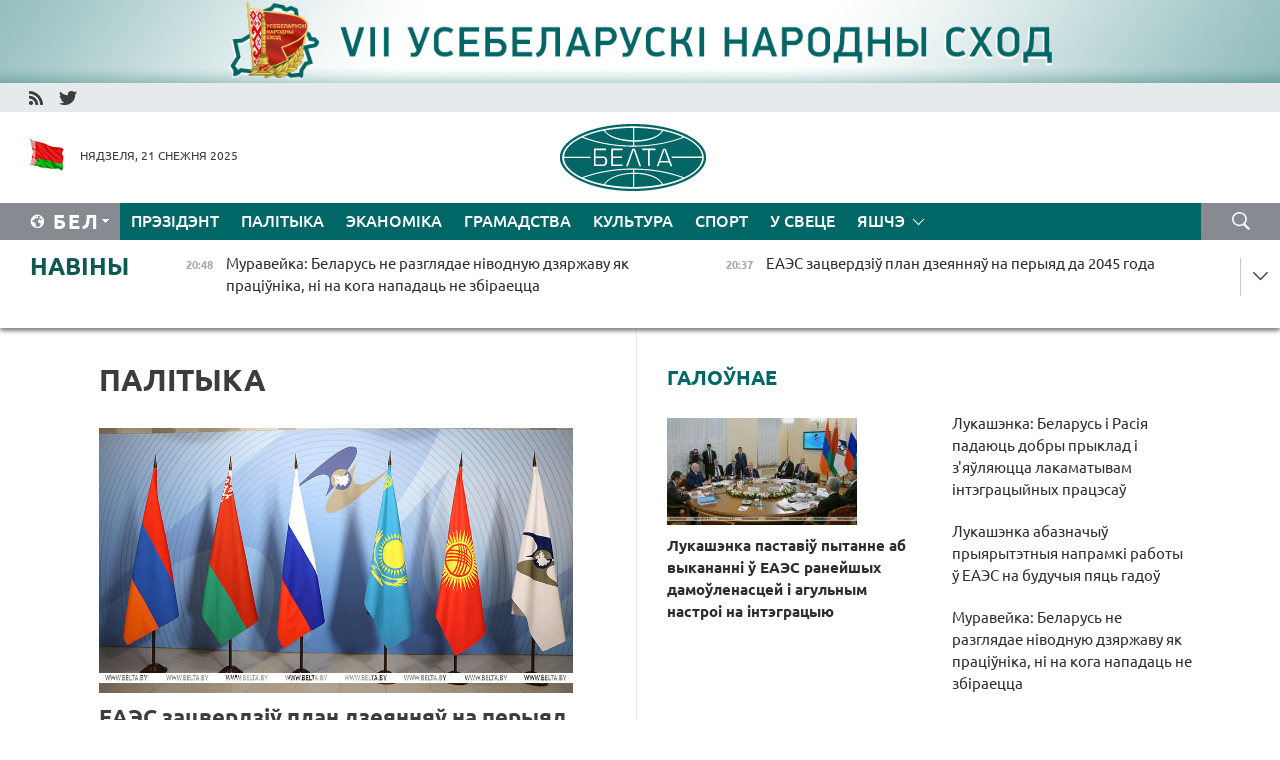

--- FILE ---
content_type: text/html; charset=UTF-8
request_url: https://blr.belta.by/politics/page/18/?day=29&month=09&year=22
body_size: 14404
content:
    
    	<!DOCTYPE HTML>
	<html lang="by-BY" >
	<head  prefix="article: http://ogp.me/ns/article#">
		<title>Палітыка Старонка 18</title>
		<meta http-equiv="Content-Type" content="text/html; charset=utf-8">
                <meta name="viewport" content="width=device-width">
		<link rel="stylesheet" href="/styles/general_styles.css" type="text/css">
                                <link rel="stylesheet" href="/styles/styles2.css?1766340629" type="text/css">
                                <link rel="stylesheet" href="/styles/styles.css?1766340629" type="text/css">
                <link rel="stylesheet" href="/styles/tr_styles.css" type="text/css">
                            <link rel="icon" href="/desimages/fav.png" type="image/png">
		<meta name="keywords" content="Навіны палітыкі, палітычныя навіны беларусі, беларускія навіны палітыкі, палітыка беларусі, навіны аб палітыцы">
		<meta name="description" content="Навіны беларускай і сусветнай палітыкі. Агляд навін палітычнай сферы Беларусі. Рашэнні і дзеянні ўлад. Старонка 18">
	    		                        <!-- Yandex.Metrika informer -->
<a href="https://metrika.yandex.by/stat/?id=15029098&amp;from=informer"
target="_blank" rel="nofollow"><img src="https://informer.yandex.ru/informer/15029098/1_1_FFFFFFFF_EFEFEFFF_0_pageviews"
style="width:80px; height:15px; border:0; display:none" alt="Яндекс.Метрика" title="Яндекс.Метрика: данные за сегодня (просмотры)" class="ym-advanced-informer" data-cid="15029098" data-lang="ru" /></a>
<!-- /Yandex.Metrika informer -->

<!-- Yandex.Metrika counter -->
<script type="text/javascript" >
   (function(m,e,t,r,i,k,a){m[i]=m[i]||function(){(m[i].a=m[i].a||[]).push(arguments)};
   m[i].l=1*new Date();
   for (var j = 0; j < document.scripts.length; j++) {if (document.scripts[j].src === r) { return; }}
   k=e.createElement(t),a=e.getElementsByTagName(t)[0],k.async=1,k.src=r,a.parentNode.insertBefore(k,a)})
   (window, document, "script", "https://mc.yandex.ru/metrika/tag.js", "ym");

   ym(15029098, "init", {
        clickmap:true,
        trackLinks:true,
        accurateTrackBounce:true,
        webvisor:true
   });
</script>
<noscript><div><img src="https://mc.yandex.ru/watch/15029098" style="position:absolute; left:-9999px;" alt="" /></div></noscript>
<!-- /Yandex.Metrika counter -->

            
        

                                                                	</head>
	
	<body>

                
        <a id="top"></a>

    <div class="all   ">
        <div class="ban_main_top">
                                
<div class="fp_block">
                <div class="b_slider_1 b_slider">
    <div id="b_slider_1_1">
                              <div class="bans ">
                    <a href="https://blr.belta.by/all-rubric-news/viewSuzet/vii-usebelaruski-narodny-shod-198/" title="Усебеларускі народны сход"  target ="_blank">
                        <img src="https://blr.belta.by/images/storage/banners/000186_05ff71d9883d7ff101c37bb463f741a5_work.jpg" alt="Усебеларускі народны сход" title="Усебеларускі народны сход" />
                                            </a>
                </div>                    
                    </div>
</div>

<script>
     if (!ba_slider_timer_1){
        var ba_slider_timer_1 = Array();
    }
                
                            
     ba_slider_timer_1[1] = 3*1000 ;
</script>
</div>

        </div>
        <div class="top_line">
	                <div class="social_icons">
                                          <a href="/rss" title="RSS"  target ="_self" onmouseover="this.children[0].src='https://blr.belta.by/images/storage/banners/000015_9792b56e8dc3dd1262c69a28a949a99b_work.jpg'" onmouseout="this.children[0].src='https://blr.belta.by/images/storage/banners/000015_4c7b4dd0abba134c3f3b40f11c7d2280_work.jpg'">
                    <img src="https://blr.belta.by/images/storage/banners/000015_4c7b4dd0abba134c3f3b40f11c7d2280_work.jpg" alt="RSS" title="RSS" />
                </a>
                                              <a href="https://twitter.com/ByBelta" title="Twitter"  target ="_blank" onmouseover="this.children[0].src='https://blr.belta.by/images/storage/banners/000015_d883d8345fde0915c71fe70fbc6b3aba_work.jpg'" onmouseout="this.children[0].src='https://blr.belta.by/images/storage/banners/000015_aa312c63b3361ad13bfc21a9647031cf_work.jpg'">
                    <img src="https://blr.belta.by/images/storage/banners/000015_aa312c63b3361ad13bfc21a9647031cf_work.jpg" alt="Twitter" title="Twitter" />
                </a>
                        </div>
    
	         
        </div>
        <div class="header">
            <div class="header_date">
                                            <a class="header_flag" href="/" title="Сцяг"  target ="_self">
                <img 
                    src="https://blr.belta.by/images/storage/banners/000204_8b46a27f5f27ae9a2d0bd487d340c2d5_work.jpg" 
                    alt="Сцяг" 
                    title="Сцяг" 
                                    />
            </a>
            
                Нядзеля, 21 снежня 2025
            </div>
	            	        <div class="logo">
            
                                                                    <a href="/" title="Беларускае тэлеграфнае агенцтва"  target ="_self">
                            <span class="logo_img"><img src="https://blr.belta.by/images/storage/banners/000016_3289232daeea51392de2ee72efbeeaee_work.jpg" alt="Беларускае тэлеграфнае агенцтва" title="Беларускае тэлеграфнае агенцтва" /></span>
                                                    </a>
                                                        </div>
    
            <div class="weather_currency">
                <div class="weather_currency_inner">
                
	 	
                </div>
	    
            </div>
        </div>
    <div class="menu_line" >

	    <div class="main_langs" id="main_langs">
            <div class="main_langs_inner" id="main_langs_inner">
	
                                    <div class="main_lang_item" ><a target="_blank"   href="http://belta.by" title="Рус" >Рус</a></div>
        	
                                                    	
                                    <div class="main_lang_item" ><a target="_blank"   href="https://pol.belta.by/" title="Pl" >Pl</a></div>
        	
                                    <div class="main_lang_item" ><a target="_blank"   href="http://eng.belta.by" title="Eng" >Eng</a></div>
        	
                                    <div class="main_lang_item" ><a target="_blank"   href="http://deu.belta.by" title="Deu" >Deu</a></div>
        	
                                    <div class="main_lang_item" ><a target="_blank"   href="http://esp.belta.by" title="Esp" >Esp</a></div>
        	
                                    <div class="main_lang_item" ><a target="_blank"   href="http://chn.belta.by/" title="中文" >中文</a></div>
        </div>
<div class="main_lang_item main_lang_selected" ><a   href="https://blr.belta.by/" title="Бел">Бел</a></div>
</div>
		

	       <div class="h_menu_fp" id="h_menu_fp" >
    <div class="h_menu_title" id="h_menu_title">
                Меню
    </div>
            <div class="h_menu_s" id="h_menu_s"></div>
        <div class="menu_more">
            <div class="menu_more_title" id="h_menu_more" >Яшчэ </div>
                    <div id="h_menu" class="h_menu">
                <div class="content_all_margin">
	                        <div class="menu_els" id="h_menu_line_1">
                                                            <div class="menu_item " id="h_menu_item_1_1">
                            <a   href="https://blr.belta.by/president/" title="Прэзідэнт">Прэзідэнт</a>
                        </div>
                                                                                <div class="menu_item menu_item_selected" id="h_menu_item_1_2">
                            <a   href="https://blr.belta.by/politics/" title="Палітыка">Палітыка</a>
                        </div>
                                                                                <div class="menu_item " id="h_menu_item_1_3">
                            <a   href="https://blr.belta.by/economics/" title="Эканоміка">Эканоміка</a>
                        </div>
                                                                                <div class="menu_item " id="h_menu_item_1_4">
                            <a   href="https://blr.belta.by/society/" title="Грамадства">Грамадства</a>
                        </div>
                                                                                <div class="menu_item " id="h_menu_item_1_5">
                            <a   href="https://blr.belta.by/culture/" title="Культура">Культура</a>
                        </div>
                                                                                <div class="menu_item " id="h_menu_item_1_6">
                            <a   href="https://blr.belta.by/sport/" title="Спорт">Спорт</a>
                        </div>
                                                                                <div class="menu_item " id="h_menu_item_1_7">
                            <a   href="https://blr.belta.by/world/" title="У свеце">У свеце</a>
                        </div>
                                                </div>
                                            <div class="menu_els" id="h_menu_line_2">
                                                            <div class="menu_item " id="h_menu_item_2_1">
                            <a   href="https://blr.belta.by/opinions/" title="Меркаванні">Меркаванні</a>
                        </div>
                                                                                <div class="menu_item " id="h_menu_item_2_2">
                            <a   href="https://blr.belta.by/comments/" title="Каментарыі">Каментарыі</a>
                        </div>
                                                                                <div class="menu_item " id="h_menu_item_2_3">
                            <a   href="https://blr.belta.by/interview/" title="Інтэрв&#039;ю">Інтэрв'ю</a>
                        </div>
                                                </div>
                                            <div class="menu_els" id="h_menu_line_3">
                                                            <div class="menu_item " id="h_menu_item_3_1">
                            <a   href="https://blr.belta.by/photonews/" title="Фотанавіны">Фотанавіны</a>
                        </div>
                                                                                <div class="menu_item " id="h_menu_item_3_2">
                            <a   href="https://blr.belta.by/video/" title="Відэа">Відэа</a>
                        </div>
                                                                                <div class="menu_item " id="h_menu_item_3_3">
                            <a   href="https://blr.belta.by/infographica/" title="Інфаграфіка">Інфаграфіка</a>
                        </div>
                                                </div>
                                            <div class="menu_els" id="h_menu_line_4">
                                                            <div class="menu_item " id="h_menu_item_4_1">
                            <a   href="https://blr.belta.by/about_company/" title="Аб агенцтве">Аб агенцтве</a>
                        </div>
                                                                                <div class="menu_item " id="h_menu_item_4_2">
                            <a   href="https://blr.belta.by/advertising/" title="Рэклама">Рэклама</a>
                        </div>
                                                                                <div class="menu_item " id="h_menu_item_4_3">
                            <a   href="https://blr.belta.by/contacts/" title="Кантакты">Кантакты</a>
                        </div>
                                                </div>
                            </div>
       
    </div>
                    </div>
           </div>            
	


	
    
    
	    <div class="search_btn" onclick="open_search('search')"></div>
<form action="/search/getResultsForPeriod/" id="search">
    <input type="text" name="query" value="" placeholder="Пошук" class="search_edit"/>
    <input type="submit" value="Пошук" class="search_submit" />
    <div class="clear"></div>
        <div class="fp_search_where">
        <span id="fp_search_where">Дзе шукаць:</span>
            <input type="radio" name="group" value="0" id="group_0"/><label for="group_0">Шукаць усюды</label>
                                                        <input type="radio" name="group" value="4" id="group_4"/><label for="group_4">Вiдэа</label>
                                           <input type="radio" name="group" value="5" id="group_5"/><label for="group_5">Інфаграфіка</label>
                                           <input type="radio" name="group" value="6" id="group_6"/><label for="group_6">Эксперты</label>
               </div>
       <div class="fp_search_where">
        <span id="fp_search_when">За перыяд</span>
            <input type="radio" name="period" value="0" id="period_0"/><label for="period_0">За ўвесь перыяд</label>
            <input type="radio" name="period" value="1" id="period_1"/><label for="period_1">За дзень</label>
            <input type="radio" name="period" value="2" id="period_2"/><label for="period_2">За тыдзень</label>
            <input type="radio" name="period" value="3" id="period_3"/><label for="period_3">За месяц</label>
            <input type="radio" name="period" value="4" id="period_4"/><label for="period_4">За год</label>
                </div>
    <div class="search_close close_btn" onclick="close_search('search')"></div>
</form>
   

    </div>
    <div class="top_lenta_inner">
  <div class="top_lenta">
    <a href="/" title="На галоўную" class="tl_logo"></a>
    <div class="tl_title">
                    <a href="https://blr.belta.by/all_news" title="Навіны">Навіны</a>
            </div>
                            <div class="tl_inner" id="tl_inner">
        
        <div class="tl_item">
	        	            	        	                                                                        	                	                                <a  href="https://blr.belta.by/society/view/muravejka-belarus-ne-razgljadae-nivodnuju-dzjarzhavu-jak-pratsiunika-ni-na-koga-napadats-ne-zbiraetstsa-152842-2025/"   title="Муравейка: Беларусь не разглядае ніводную дзяржаву як праціўніка, ні на кога нападаць не збіраецца ">
                    <span class="tl_date">
                                                                                                <span>20:48</span>
                    </span>
                    <span class="tl_news">Муравейка: Беларусь не разглядае ніводную дзяржаву як праціўніка, ні на кога нападаць не збіраецца </span>
                    <span class="tl_node">Грамадства</span>
                </a>
        </div>
        
        <div class="tl_item">
	        	            	        	                                                                        	                	                                <a  href="https://blr.belta.by/politics/view/eaes-zatsverdziu-plan-dzejannjau-na-peryjad-da-2045-goda-152841-2025/"   title="ЕАЭС зацвердзіў план дзеянняў на перыяд да 2045 года ">
                    <span class="tl_date">
                                                                                                <span>20:37</span>
                    </span>
                    <span class="tl_news">ЕАЭС зацвердзіў план дзеянняў на перыяд да 2045 года </span>
                    <span class="tl_node">Палітыка</span>
                </a>
        </div>
        
        <div class="tl_item">
	        	            	        	                                                                        	                	                                <a  href="https://blr.belta.by/society/view/belaruskaja-delegatsyja-pryvezla-u-sankt-petsjarburg-padarunak-dlja-putsina-152840-2025/"   title="Беларуская дэлегацыя прывезла ў Санкт-Пецярбург падарунак для Пуціна  ">
                    <span class="tl_date">
                                                                                                <span>20:34</span>
                    </span>
                    <span class="tl_news">Беларуская дэлегацыя прывезла ў Санкт-Пецярбург падарунак для Пуціна  </span>
                    <span class="tl_node">Грамадства</span>
                </a>
        </div>
        
        <div class="tl_item">
	        	            	        	                                                                        	                	                                <a  href="https://blr.belta.by/president/view/lukashenka-initsyjatyvy-minska-u-eaes-zyhodzili-z-dougaterminovyh-pryjarytetau-a-ne-skaratsechnaj-152839-2025/"   title="Лукашэнка: ініцыятывы Мінска ў ЕАЭС зыходзілі з доўгатэрміновых прыярытэтаў, а не скарацечнай кан&#039;юнктуры ">
                    <span class="tl_date">
                                                                                                <span>20:21</span>
                    </span>
                    <span class="tl_news">Лукашэнка: ініцыятывы Мінска ў ЕАЭС зыходзілі з доўгатэрміновых прыярытэтаў, а не скарацечнай кан'юнктуры </span>
                    <span class="tl_node">Прэзідэнт</span>
                </a>
        </div>
        
        <div class="tl_item">
	        	            	        	                                                                        	                	                                <a  href="https://blr.belta.by/president/view/lukashenka-u-eaes-buduts-rady-bachyts-uzbekistan-paunapraunym-chlenam-sajuza-152838-2025/"   title="Лукашэнка: у ЕАЭС будуць рады бачыць Узбекістан паўнапраўным членам саюза  ">
                    <span class="tl_date">
                                                                                                <span>20:08</span>
                    </span>
                    <span class="tl_news">Лукашэнка: у ЕАЭС будуць рады бачыць Узбекістан паўнапраўным членам саюза  </span>
                    <span class="tl_node">Прэзідэнт</span>
                </a>
        </div>
        
        <div class="tl_item">
	        	            	        	                                                                        	                	                                <a  href="https://blr.belta.by/president/view/lukashenka-nazvau-kljuchavuju-temu-dlja-lichbavizatsyi-u-eaes-152837-2025/"   title="Лукашэнка назваў ключавую тэму для лічбавізацыі ў ЕАЭС ">
                    <span class="tl_date">
                                                                                                <span>19:34</span>
                    </span>
                    <span class="tl_news">Лукашэнка назваў ключавую тэму для лічбавізацыі ў ЕАЭС </span>
                    <span class="tl_node">Прэзідэнт</span>
                </a>
        </div>
        
        <div class="tl_item">
	        	            	        	                                                                        	                	                                <a  href="https://blr.belta.by/president/view/lukashenka-industryjalny-patentsyjal-eaes-vykarystany-daleka-ne-na-pounuju-mots-152836-2025/"   title="Лукашэнка: індустрыяльны патэнцыял ЕАЭС выкарыстаны далёка не на поўную моц ">
                    <span class="tl_date">
                                                                                                <span>19:25</span>
                    </span>
                    <span class="tl_news">Лукашэнка: індустрыяльны патэнцыял ЕАЭС выкарыстаны далёка не на поўную моц </span>
                    <span class="tl_node">Прэзідэнт</span>
                </a>
        </div>
        
        <div class="tl_item">
	        	            	        	                                                                        	                	                                <a  href="https://blr.belta.by/politics/view/putsin-udzel-u-rabotse-eaes-prynosits-krainam-sureznyja-dyvidendy-152835-2025/"   title="Пуцін: удзел у рабоце ЕАЭС прыносіць краінам сур&#039;ёзныя дывідэнды  ">
                    <span class="tl_date">
                                                                                                <span>19:16</span>
                    </span>
                    <span class="tl_news">Пуцін: удзел у рабоце ЕАЭС прыносіць краінам сур'ёзныя дывідэнды  </span>
                    <span class="tl_node">Палітыка</span>
                </a>
        </div>
        
        <div class="tl_item">
	        	            	        	                                                                        	                	                                <a  href="https://blr.belta.by/president/view/lukashenka-abaznachyu-pryjarytetnyja-napramki-raboty-u-eaes-na-buduchyja-pjats-gadou-152834-2025/"   title="Лукашэнка абазначыў прыярытэтныя напрамкі работы ў ЕАЭС на будучыя пяць гадоў  ">
                    <span class="tl_date">
                                                                                                <span>18:59</span>
                    </span>
                    <span class="tl_news">Лукашэнка абазначыў прыярытэтныя напрамкі работы ў ЕАЭС на будучыя пяць гадоў  </span>
                    <span class="tl_node">Прэзідэнт</span>
                </a>
        </div>
        
        <div class="tl_item">
	        	            	        	                                                                        	                	                                <a  href="https://blr.belta.by/president/view/lukashenka-atsaniu-vyniki-raboty-eaes-za-pjatsigadovy-peryjad-na-kankretnyh-lichbah-152833-2025/"   title="Лукашэнка ацаніў вынікі работы ЕАЭС за пяцігадовы перыяд на канкрэтных лічбах ">
                    <span class="tl_date">
                                                                                                <span>18:53</span>
                    </span>
                    <span class="tl_news">Лукашэнка ацаніў вынікі работы ЕАЭС за пяцігадовы перыяд на канкрэтных лічбах </span>
                    <span class="tl_node">Прэзідэнт</span>
                </a>
        </div>
        
        <div class="tl_item">
	        	            	        	                                                                        	                	                                <a  href="https://blr.belta.by/president/view/lukashenka-tsikavasts-glabalnaj-bolshastsi-da-eaes-pakazvae-aktualnasts-eurazijskaj-madeli-integratsyi-152832-2025/"   title="Лукашэнка: цікавасць Глабальнай большасці да ЕАЭС паказвае актуальнасць еўразійскай мадэлі інтэграцыі  ">
                    <span class="tl_date">
                                                                                                <span>18:52</span>
                    </span>
                    <span class="tl_news">Лукашэнка: цікавасць Глабальнай большасці да ЕАЭС паказвае актуальнасць еўразійскай мадэлі інтэграцыі  </span>
                    <span class="tl_node">Прэзідэнт</span>
                </a>
        </div>
        
        <div class="tl_item">
	        	            	        	                                                                        	                	                                <a  href="https://blr.belta.by/politics/view/putsin-eaes-tryvala-stsverdziusja-u-jakastsi-adnago-z-samastojnyh-i-samadastatkovyh-tsentrau-152830-2025/"   title="Пуцін: ЕАЭС трывала сцвердзіўся ў якасці аднаго з самастойных і самадастатковых цэнтраў ">
                    <span class="tl_date">
                                                                                                <span>17:46</span>
                    </span>
                    <span class="tl_news">Пуцін: ЕАЭС трывала сцвердзіўся ў якасці аднаго з самастойных і самадастатковых цэнтраў </span>
                    <span class="tl_node">Палітыка</span>
                </a>
        </div>
        
        <div class="tl_item">
	        	            	        	                                                                        	                	                                <a  href="https://blr.belta.by/president/view/lukashenka-pastaviu-pytanne-ab-vykananni-u-eaes-ranejshyh-damoulenastsej-i-agulnym-nastroi-na-152831-2025/"   title="Лукашэнка паставіў пытанне аб выкананні ў ЕАЭС ранейшых дамоўленасцей і агульным настроі на інтэграцыю ">
                    <span class="tl_date">
                                                                                                <span>17:27</span>
                    </span>
                    <span class="tl_news">Лукашэнка паставіў пытанне аб выкананні ў ЕАЭС ранейшых дамоўленасцей і агульным настроі на інтэграцыю </span>
                    <span class="tl_node">Прэзідэнт</span>
                </a>
        </div>
        
        <div class="tl_item">
	        	            	        	                                                                        	                	                                <a  href="https://blr.belta.by/president/view/lukashenka-belarus-padtrymlivae-poshuk-novyh-partnerau-eaes-z-liku-krain-glabalnaj-bolshastsi-152829-2025/"   title="Лукашэнка: Беларусь падтрымлівае пошук новых партнёраў ЕАЭС з ліку краін Глабальнай большасці ">
                    <span class="tl_date">
                                                                                                <span>17:08</span>
                    </span>
                    <span class="tl_news">Лукашэнка: Беларусь падтрымлівае пошук новых партнёраў ЕАЭС з ліку краін Глабальнай большасці </span>
                    <span class="tl_node">Прэзідэнт</span>
                </a>
        </div>
        
        <div class="tl_item">
	        	            	        	                                                                        	                	                                <a  href="https://blr.belta.by/president/view/lukashenka-abaznachyu-asnounyja-pytanni-paradku-dnja-pasjadzhennja-vyshejshaga-eurazijskaga-152828-2025/"   title="Лукашэнка абазначыў асноўныя пытанні парадку дня пасяджэння Вышэйшага Еўразійскага эканамічнага савета  ">
                    <span class="tl_date">
                                                                                                <span>17:06</span>
                    </span>
                    <span class="tl_news">Лукашэнка абазначыў асноўныя пытанні парадку дня пасяджэння Вышэйшага Еўразійскага эканамічнага савета  </span>
                    <span class="tl_node">Прэзідэнт</span>
                </a>
        </div>
        
        <div class="tl_item">
	        	            	        	                                                                        	                	                                <a  href="https://blr.belta.by/president/view/lukashenka-putsinu-pra-grafik-merapryemstvau-zhytstse-ne-dae-nam-asabliva-rasslabitstsa-152827-2025/"   title="Лукашэнка - Пуціну пра графік мерапрыемстваў: жыццё не дае нам асабліва расслабіцца ">
                    <span class="tl_date">
                                                                                                <span>16:46</span>
                    </span>
                    <span class="tl_news">Лукашэнка - Пуціну пра графік мерапрыемстваў: жыццё не дае нам асабліва расслабіцца </span>
                    <span class="tl_node">Прэзідэнт</span>
                </a>
        </div>
        
        <div class="tl_item">
	        	            	        	                                                                        	                	                                <a  href="https://blr.belta.by/president/view/urady-njadrenna-pratsujuts-lukashenka-atsaniu-pratsesy-u-belaruska-rasijskim-supratsounitstve-152826-2025/"   title="&quot;Урады нядрэнна працуюць&quot;. Лукашэнка ацаніў працэсы ў беларуска-расійскім супрацоўніцтве  ">
                    <span class="tl_date">
                                                                                                <span>16:41</span>
                    </span>
                    <span class="tl_news">"Урады нядрэнна працуюць". Лукашэнка ацаніў працэсы ў беларуска-расійскім супрацоўніцтве  </span>
                    <span class="tl_node">Прэзідэнт</span>
                </a>
        </div>
        
        <div class="tl_item">
	        	            	        	                                                                        	                	                                <a  href="https://blr.belta.by/president/view/znakavae-i-smelae-merapryemstva-lukashenka-ab-pramoj-linii-z-putsinym-152825-2025/"   title="&quot;Знакавае і смелае мерапрыемства&quot;. Лукашэнка аб прамой лініі з Пуціным  ">
                    <span class="tl_date">
                                                                                                <span>16:33</span>
                    </span>
                    <span class="tl_news">"Знакавае і смелае мерапрыемства". Лукашэнка аб прамой лініі з Пуціным  </span>
                    <span class="tl_node">Прэзідэнт</span>
                </a>
        </div>
        
        <div class="tl_item">
	        	            	        	                                                                        	                	                                <a  href="https://blr.belta.by/president/view/lukashenka-belarus-i-rasija-padajuts-dobry-pryklad-i-zjauljajutstsa-lakamatyvam-integratsyjnyh-152824-2025/"   title="Лукашэнка: Беларусь і Расія падаюць добры прыклад і з&#039;яўляюцца лакаматывам інтэграцыйных працэсаў  ">
                    <span class="tl_date">
                                                                                                <span>16:26</span>
                    </span>
                    <span class="tl_news">Лукашэнка: Беларусь і Расія падаюць добры прыклад і з'яўляюцца лакаматывам інтэграцыйных працэсаў  </span>
                    <span class="tl_node">Прэзідэнт</span>
                </a>
        </div>
        
        <div class="tl_item">
	        	            	        	                                                                        	                	                                <a  href="https://blr.belta.by/politics/view/putsin-padzjakavau-lukashenku-za-vysokuju-atsenku-rasijska-belaruskih-adnosin-152823-2025/"   title="Пуцін падзякаваў Лукашэнку за высокую ацэнку расійска-беларускіх адносін  ">
                    <span class="tl_date">
                                                                                                <span>16:21</span>
                    </span>
                    <span class="tl_news">Пуцін падзякаваў Лукашэнку за высокую ацэнку расійска-беларускіх адносін  </span>
                    <span class="tl_node">Палітыка</span>
                </a>
        </div>
        
        <div class="tl_item">
	        	            	        	                                                                        	                	                                <a  href="https://blr.belta.by/economics/view/eek-gandal-pamizh-eaes-i-indanezijaj-pakazvae-ustojlivy-rost-152822-2025/"   title="ЕЭК: гандаль паміж ЕАЭС і Інданезіяй паказвае ўстойлівы рост  ">
                    <span class="tl_date">
                                                                                                <span>16:11</span>
                    </span>
                    <span class="tl_news">ЕЭК: гандаль паміж ЕАЭС і Інданезіяй паказвае ўстойлівы рост  </span>
                    <span class="tl_node">Эканоміка</span>
                </a>
        </div>
        
        <div class="tl_item">
	        	            	        	                                                                        	                	                                <a  href="https://blr.belta.by/sport/view/belarusy-majkou-i-barejka-peramagli-u-mizhnarodnaj-spartakijadze-bajavyh-mastatstvau-152821-2025/"   title="Беларусы Майкоў і Барэйка перамаглі ў Міжнароднай спартакіядзе баявых мастацтваў  ">
                    <span class="tl_date">
                                                                                                <span>15:39</span>
                    </span>
                    <span class="tl_news">Беларусы Майкоў і Барэйка перамаглі ў Міжнароднай спартакіядзе баявых мастацтваў  </span>
                    <span class="tl_node">Спорт</span>
                </a>
        </div>
        
        <div class="tl_item">
	        	            	        	                                                                        	                	                                <a  href="https://blr.belta.by/society/view/dagetul-dumae-shto-zmagaetstsa-sa-zlom-panchanka-pra-zjalenskaga-i-satsapytanni-va-ukraine-152820-2025/"   title="&quot;Дагэтуль думае, што змагаецца са злом&quot;. Панчанка пра Зяленскага і сацапытанні ва Украіне  ">
                    <span class="tl_date">
                                                                                                <span>14:47</span>
                    </span>
                    <span class="tl_news">"Дагэтуль думае, што змагаецца са злом". Панчанка пра Зяленскага і сацапытанні ва Украіне  </span>
                    <span class="tl_node">Грамадства</span>
                </a>
        </div>
        
        <div class="tl_item">
	        	            	        	                                                                        	                	                                <a  href="https://blr.belta.by/society/view/voblachna-z-prajasnennjami-budze-u-belarusi-22-snezhnja-152819-2025/"   title="Воблачна з праясненнямі будзе ў Беларусі 22 снежня  ">
                    <span class="tl_date">
                                                                                                <span>14:06</span>
                    </span>
                    <span class="tl_news">Воблачна з праясненнямі будзе ў Беларусі 22 снежня  </span>
                    <span class="tl_node">Грамадства</span>
                </a>
        </div>
        
        <div class="tl_item">
	        	            	        	                                                                        	                	                                <a  href="https://blr.belta.by/sport/view/sola-zanjala-shostae-mestsa-u-mas-startse-na-etape-kubka-sadruzhnastsi-u-chajkouskim-152818-2025/"   title="Сола заняла шостае месца ў мас-старце на этапе Кубка Садружнасці ў Чайкоўскім  ">
                    <span class="tl_date">
                                                                                                <span>13:53</span>
                    </span>
                    <span class="tl_news">Сола заняла шостае месца ў мас-старце на этапе Кубка Садружнасці ў Чайкоўскім  </span>
                    <span class="tl_node">Спорт</span>
                </a>
        </div>
        
        <div class="tl_item">
	        	            	        	                                                                        	                	                                <a  href="https://blr.belta.by/economics/view/impartazamjashchenne-i-dyversifikatsyja-ekspartu-u-sez-brest-raspratsavali-strategiju-razvitstsja-da-152817-2025/"   title="Імпартазамяшчэнне і дыверсіфікацыя экспарту. У СЭЗ &quot;Брэст&quot; распрацавалі стратэгію развіцця да 2030 года  ">
                    <span class="tl_date">
                                                                                                <span>13:14</span>
                    </span>
                    <span class="tl_news">Імпартазамяшчэнне і дыверсіфікацыя экспарту. У СЭЗ "Брэст" распрацавалі стратэгію развіцця да 2030 года  </span>
                    <span class="tl_node">Эканоміка</span>
                </a>
        </div>
        
        <div class="tl_item">
	        	            	        	                                                                        	                	                                <a  href="https://blr.belta.by/society/view/minabarony-abnavila-peralik-transpartu-jaki-padljagae-pradastaulennju-vojskam-u-peryjad-mabilizatsyi-152816-2025/"   title="Мінабароны абнавіла пералік транспарту, які падлягае прадастаўленню войскам у перыяд мабілізацыі  ">
                    <span class="tl_date">
                                                                                                <span>12:23</span>
                    </span>
                    <span class="tl_news">Мінабароны абнавіла пералік транспарту, які падлягае прадастаўленню войскам у перыяд мабілізацыі  </span>
                    <span class="tl_node">Грамадства</span>
                </a>
        </div>
        
        <div class="tl_item">
	        	            	        	                                                                        	                	                                <a  href="https://blr.belta.by/culture/view/premernyja-pakazy-spektaklja-laddzja-rospachy-projduts-u-rtbd-z-27-pa-30-snezhnja-152815-2025/"   title="Прэм&#039;ерныя паказы спектакля &quot;Ладдзя роспачы&quot; пройдуць у РТБД з 27 па 30 снежня ">
                    <span class="tl_date">
                                                                                                <span>11:47</span>
                    </span>
                    <span class="tl_news">Прэм'ерныя паказы спектакля "Ладдзя роспачы" пройдуць у РТБД з 27 па 30 снежня </span>
                    <span class="tl_node">Культура</span>
                </a>
        </div>
        
        <div class="tl_item">
	        	            	        	                                                                        	                	                                <a  href="https://blr.belta.by/society/view/u-belarusi-zatsverdzhana-instruktsyja-ab-paradku-arganizatsyi-dzejnastsi-sluzhby-hutkaj-meddapamogi-152814-2025/"   title="У Беларусі зацверджана інструкцыя аб парадку арганізацыі дзейнасці службы хуткай меддапамогі ">
                    <span class="tl_date">
                                                                                                <span>11:08</span>
                    </span>
                    <span class="tl_news">У Беларусі зацверджана інструкцыя аб парадку арганізацыі дзейнасці службы хуткай меддапамогі </span>
                    <span class="tl_node">Грамадства</span>
                </a>
        </div>
        
        <div class="tl_item">
	        	            	        	                                                                        	                	                                <a  href="https://blr.belta.by/president/view/lukashenka-prybyu-z-rabochym-vizitam-u-rasiju-dlja-udzelu-u-samitah-eaes-i-snd-152813-2025/"   title="Лукашэнка прыбыў з рабочым візітам у Расію для ўдзелу ў самітах ЕАЭС і СНД ">
                    <span class="tl_date">
                                                                                                <span>10:25</span>
                    </span>
                    <span class="tl_news">Лукашэнка прыбыў з рабочым візітам у Расію для ўдзелу ў самітах ЕАЭС і СНД </span>
                    <span class="tl_node">Прэзідэнт</span>
                </a>
        </div>
        <a class="all_news" href="https://blr.belta.by/all_news" title="Усе навіны">Усе навіны</a> 
    </div>
    <div class="tl_arrow" title="" id="tl_arrow"></div>
    <a class="all_news main_left_col" href="https://blr.belta.by/all_news" title="Усе навіны">Усе навіны</a> 
  </div>
    
</div>    <div class="main">
        <div class="content">
                
						    <div class="content_margin">    
	<h1 class="upper">Палітыка</h1>
	    <div class="main_in_rubric">
                                                                <a href="https://blr.belta.by/politics/view/eaes-zatsverdziu-plan-dzejannjau-na-peryjad-da-2045-goda-152841-2025/"  title="ЕАЭС зацвердзіў план дзеянняў на перыяд да 2045 года " class="news_with_rubric_img">
                <img src="https://blr.belta.by/images/storage/news/with_archive/2025/000020_1766338826_152841_big.jpg" alt="Фота з архіва" title="Фота з архіва"/>
            </a>
                <a href="https://blr.belta.by/politics/view/eaes-zatsverdziu-plan-dzejannjau-na-peryjad-da-2045-goda-152841-2025/"  title="ЕАЭС зацвердзіў план дзеянняў на перыяд да 2045 года " class="main_news1_title">
            ЕАЭС зацвердзіў план дзеянняў на перыяд да 2045 года 
        </a>
            </div>

    <div >
	                                                                                                                        <div class="news_item_main">
                                            <a href="https://blr.belta.by/politics/view/madura-padzjakavau-lukashenku-za-usjamernuju-padtrymku-venesuely-152776-2025/"  title="Мадура падзякаваў Лукашэнку за ўсямерную падтрымку Венесуэлы  " class="news_with_rubric_img">
                           <img src="https://blr.belta.by/images/storage/news/with_archive/2025/000020_1766211336_152776_medium.jpg" alt="Фота з архіва" title="Фота з архіва"/>
                        </a>
                                        <a href="https://blr.belta.by/politics/view/madura-padzjakavau-lukashenku-za-usjamernuju-padtrymku-venesuely-152776-2025/"  title="Мадура падзякаваў Лукашэнку за ўсямерную падтрымку Венесуэлы  ">
                            Мадура падзякаваў Лукашэнку за ўсямерную падтрымку Венесуэлы  
                    </a>
            </div>
	                                                                                                                        <div class="news_item_main">
                                            <a href="https://blr.belta.by/politics/view/pramkaaperatsyja-i-tehnalagichnaja-nezalezhnasts-ab-chym-gavaryli-pasol-belarusi-i-vitse-premer-rf-na-152733-2025/"  title="Прамкааперацыя і тэхналагічная незалежнасць. Аб чым гаварылі пасол Беларусі і віцэ-прэм&#039;ер РФ на сустрэчы ў Маскве" class="news_with_rubric_img">
                           <img src="https://blr.belta.by/images/storage/news/with_archive/2025/000020_1766135280_152733_medium.jpg" alt="Фота з архіва" title="Фота з архіва"/>
                        </a>
                                        <a href="https://blr.belta.by/politics/view/pramkaaperatsyja-i-tehnalagichnaja-nezalezhnasts-ab-chym-gavaryli-pasol-belarusi-i-vitse-premer-rf-na-152733-2025/"  title="Прамкааперацыя і тэхналагічная незалежнасць. Аб чым гаварылі пасол Беларусі і віцэ-прэм&#039;ер РФ на сустрэчы ў Маскве">
                            Прамкааперацыя і тэхналагічная незалежнасць. Аб чым гаварылі пасол Беларусі і віцэ-прэм'ер РФ на сустрэчы ў Маскве
                    </a>
            </div>
	    </div>
    </div>    
	<div class="content_margin" id="inner">    
	                  	           	     
                       
                                                                                          <div class="new_date">
                    <div class="day">27</div><div class="month_year"><span>.</span>10.25</div>
                </div>
                           <div class="news_item">
               <div class="date">11:25</div>
		<a href="/politics/view/delegatsyi-bolsh-jak-40-dzjarzhau-i-7-mizhnarodnyh-arganizatsyj-prymuts-udzel-u-kanferentsyi-pa-150787-2025/"  title="Дэлегацыі больш як 40 дзяржаў і 7 міжнародных арганізацый прымуць удзел у канферэнцыі па еўразійскай бяспецы ў Мінску " class="rubric_item_title">
			Дэлегацыі больш як 40 дзяржаў і 7 міжнародных арганізацый прымуць удзел у канферэнцыі па еўразійскай бяспецы ў Мінску 
		</a>
    
        </div>
                  	           	     
                       
                                                                                          <div class="new_date">
                    <div class="day">26</div><div class="month_year"><span>.</span>10.25</div>
                </div>
                           <div class="news_item">
               <div class="date">17:30</div>
		<a href="/politics/view/turetski-parlamentaryj-pakuty-jakija-perazhyu-belaruski-narod-u-gady-vajny-nemagchyma-zabyts-150776-2025/"  title="Турэцкі парламентарый: пакуты, якія перажыў беларускі народ у гады вайны, немагчыма забыць " class="rubric_item_title">
			Турэцкі парламентарый: пакуты, якія перажыў беларускі народ у гады вайны, немагчыма забыць 
		</a>
    
        </div>
                  	           	     
                       
                                         <div class="news_item">
               <div class="date">09:30</div>
		<a href="/politics/view/turetskaja-parlamentskaja-delegatsyja-navedvae-belarus-150768-2025/"  title="Турэцкая парламенцкая дэлегацыя наведвае Беларусь " class="rubric_item_title">
			Турэцкая парламенцкая дэлегацыя наведвае Беларусь 
		</a>
    
        </div>
                  	           	     
                       
                                                                                          <div class="new_date">
                    <div class="day">25</div><div class="month_year"><span>.</span>10.25</div>
                </div>
                           <div class="news_item">
               <div class="date">12:23</div>
		<a href="/politics/view/ryzhankou-chym-bolsh-my-budzem-abapiratstsa-na-pryntsypy-statuta-aan-tym-bolsh-spravjadlivym-budze-150753-2025/"  title="Рыжанкоў: чым больш мы будзем абапірацца на прынцыпы Статута ААН, тым больш справядлівым будзе шматпалярны свет  " class="rubric_item_title">
			Рыжанкоў: чым больш мы будзем абапірацца на прынцыпы Статута ААН, тым больш справядлівым будзе шматпалярны свет  
		</a>
    
        </div>
                  	           	     
                       
                                         <div class="news_item">
               <div class="date">09:54</div>
		<a href="/politics/view/belarus-zajavila-ab-gatounastsi-adnavits-vykananne-dzuse-ale-pry-peunyh-umovah-150747-2025/"  title="Беларусь заявіла аб гатоўнасці аднавіць выкананне ДЗУСЕ, але пры пэўных умовах    " class="rubric_item_title">
			Беларусь заявіла аб гатоўнасці аднавіць выкананне ДЗУСЕ, але пры пэўных умовах    
		</a>
    
        </div>
                  	           	     
                       
                                                                                          <div class="new_date">
                    <div class="day">24</div><div class="month_year"><span>.</span>10.25</div>
                </div>
                           <div class="news_item">
               <div class="date">11:42</div>
		<a href="/politics/view/minsk-i-alzhyr-ryhtujuts-peragavory-na-vyshejshym-uzrouni-chamu-belarus-natselilasja-na-pounach-afryki-150722-2025/"  title="Мінск і Алжыр рыхтуюць перагаворы на вышэйшым узроўні. Чаму Беларусь нацэлілася на Поўнач Афрыкі?  " class="rubric_item_title">
			Мінск і Алжыр рыхтуюць перагаворы на вышэйшым узроўні. Чаму Беларусь нацэлілася на Поўнач Афрыкі?  
		</a>
    
        </div>
                  	           	     
                       
                                                                                          <div class="new_date">
                    <div class="day">23</div><div class="month_year"><span>.</span>10.25</div>
                </div>
                           <div class="news_item">
               <div class="date">10:01</div>
		<a href="/politics/view/pasol-belarusi-u-tadzhykistane-shas-va-umovah-transfarmatsyi-glabalnaga-svetaparadku-nabyvae-150687-2025/"  title="Пасол Беларусі ў Таджыкістане: ШАС ва ўмовах трансфармацыі глабальнага светапарадку набывае асаблівую важнасць  " class="rubric_item_title">
			Пасол Беларусі ў Таджыкістане: ШАС ва ўмовах трансфармацыі глабальнага светапарадку набывае асаблівую важнасць  
		</a>
    
        </div>
                  	           	     
                       
                                         <div class="news_item">
               <div class="date">09:40</div>
		<a href="/politics/view/prezidentu-alzhyra-peradadzena-asabistae-paslanne-ad-lukashenki-z-bachannem-belaruskaga-boku-pa-150686-2025/"  title="Прэзідэнту Алжыра перададзена асабістае пасланне ад Лукашэнкі з бачаннем беларускага боку па развіцці супрацоўніцтва" class="rubric_item_title">
			Прэзідэнту Алжыра перададзена асабістае пасланне ад Лукашэнкі з бачаннем беларускага боку па развіцці супрацоўніцтва
		</a>
    
        </div>
                  	           	     
                       
                                                                                          <div class="new_date">
                    <div class="day">22</div><div class="month_year"><span>.</span>10.25</div>
                </div>
                           <div class="news_item">
               <div class="date">19:19</div>
		<a href="/politics/view/mzs-belarus-asudzhae-ljubyja-agresiunyja-dzejanni-pa-stvarenni-napruzhanastsi-u-latsinskaj-amerytsy-150681-2025/"  title="МЗС: Беларусь асуджае любыя агрэсіўныя дзеянні па стварэнні напружанасці ў Лацінскай Амерыцы " class="rubric_item_title">
			МЗС: Беларусь асуджае любыя агрэсіўныя дзеянні па стварэнні напружанасці ў Лацінскай Амерыцы 
		</a>
    
        </div>
                  	           	     
                       
                                         <div class="news_item">
               <div class="date">17:08</div>
		<a href="/politics/view/pastajannae-pradstaunitstva-belarusi-pry-aan-supratsounitstva-z-rasijaj-u-jadzernaj-sfery-ne-njase-150678-2025/"  title="Пастаяннае прадстаўніцтва Беларусі пры ААН: супрацоўніцтва з Расіяй у ядзернай сферы не нясе пагроз трэцім краінам" class="rubric_item_title">
			Пастаяннае прадстаўніцтва Беларусі пры ААН: супрацоўніцтва з Расіяй у ядзернай сферы не нясе пагроз трэцім краінам
		</a>
    
        </div>
 
        
				        	<div class="pages pages_shift" id="pages">
               <div class="pages_inner">
				                    <a href="/politics/page/17/?day=22&month=10&year=25" title="папярэдняя" class="p_prev" >папярэдняя</a>
				                    <a href="/politics/page/1/?day=22&month=10&year=25" title="" class="p_prev_block" >[1..11]</a>
				                    <a href="/politics/page/11/?day=22&month=10&year=25" title="11" class="page_item " >11</a>
		                    <a href="/politics/page/12/?day=22&month=10&year=25" title="12" class="page_item " >12</a>
		                    <a href="/politics/page/13/?day=22&month=10&year=25" title="13" class="page_item " >13</a>
		                    <a href="/politics/page/14/?day=22&month=10&year=25" title="14" class="page_item " >14</a>
		                    <a href="/politics/page/15/?day=22&month=10&year=25" title="15" class="page_item " >15</a>
		                    <a href="/politics/page/16/?day=22&month=10&year=25" title="16" class="page_item " >16</a>
		                    <a href="/politics/page/17/?day=22&month=10&year=25" title="17" class="page_item " >17</a>
		                    <a href="/politics/page/18/?day=22&month=10&year=25" title="18" class="page_item page_item_selected" >18</a>
		                    <a href="/politics/page/19/?day=22&month=10&year=25" title="19" class="page_item " >19</a>
		                    <a href="/politics/page/20/?day=22&month=10&year=25" title="20" class="page_item " >20</a>
			
					<a href="/politics/page/21/?day=22&month=10&year=25" title="" class="p_next_block" >[21..31]</a>
		                			<a href="/politics/page/19/?day=22&month=10&year=25" title="наступная" class="p_next" >наступная</a>
		            </div>
    </div>        </div>

        </div>
                                      <!--noindex-->
  <div class="main_news_inner">
	<div class="block_title">Галоўнае</div>
    <div class="mni_col">    
            <div class="rc_item rc_item_main">                                                                	                	                                                    <a href="https://blr.belta.by/president/view/lukashenka-pastaviu-pytanne-ab-vykananni-u-eaes-ranejshyh-damoulenastsej-i-agulnym-nastroi-na-152831-2025/" title="Лукашэнка паставіў пытанне аб выкананні ў ЕАЭС ранейшых дамоўленасцей і агульным настроі на інтэграцыю " >
                        <img src="https://blr.belta.by/images/storage/news/with_archive/2025/000019_1766331201_152831_small.jpg" alt="" title=""/>
                    </a>
                               
                <a href="https://blr.belta.by/president/view/lukashenka-pastaviu-pytanne-ab-vykananni-u-eaes-ranejshyh-damoulenastsej-i-agulnym-nastroi-na-152831-2025/" title="Лукашэнка паставіў пытанне аб выкананні ў ЕАЭС ранейшых дамоўленасцей і агульным настроі на інтэграцыю " class="last_news_title_main" >Лукашэнка паставіў пытанне аб выкананні ў ЕАЭС ранейшых дамоўленасцей і агульным настроі на інтэграцыю 
                     
                                    </a>
              </div>
        </div>
    
    


	    <div class="mni_col">
             <div class="rc_item">                                                                	                	                                               
                <a href="https://blr.belta.by/president/view/lukashenka-belarus-i-rasija-padajuts-dobry-pryklad-i-zjauljajutstsa-lakamatyvam-integratsyjnyh-152824-2025/" title="Лукашэнка: Беларусь і Расія падаюць добры прыклад і з&#039;яўляюцца лакаматывам інтэграцыйных працэсаў  "  >Лукашэнка: Беларусь і Расія падаюць добры прыклад і з'яўляюцца лакаматывам інтэграцыйных працэсаў  
                     
                                    </a>
              </div>
             <div class="rc_item">                                                                	                	                                               
                <a href="https://blr.belta.by/president/view/lukashenka-abaznachyu-pryjarytetnyja-napramki-raboty-u-eaes-na-buduchyja-pjats-gadou-152834-2025/" title="Лукашэнка абазначыў прыярытэтныя напрамкі работы ў ЕАЭС на будучыя пяць гадоў  "  >Лукашэнка абазначыў прыярытэтныя напрамкі работы ў ЕАЭС на будучыя пяць гадоў  
                     
                                    </a>
              </div>
             <div class="rc_item">                                                                	                	                                               
                <a href="https://blr.belta.by/society/view/muravejka-belarus-ne-razgljadae-nivodnuju-dzjarzhavu-jak-pratsiunika-ni-na-koga-napadats-ne-zbiraetstsa-152842-2025/" title="Муравейка: Беларусь не разглядае ніводную дзяржаву як праціўніка, ні на кога нападаць не збіраецца "  >Муравейка: Беларусь не разглядае ніводную дзяржаву як праціўніка, ні на кога нападаць не збіраецца 
                     
                                    </a>
              </div>
        </div>

  </div>
    <!--/noindex-->
    
  <div class="adv_col">
    <div class="ban_inner_right">
        
    </div>
  </div>

  <div class="right_col">
  	  	<!--noindex-->
        <div class="top_news">
                
    <div class="block_title">
        Топ-навіны        <div class="topNewsSlider_dots" id="topNewsSlider_dots"></div>
    </div>
    	    <div class="topNewsSlider">
		                            <div class="tn_item">
		                		                		                		                			                			                			                <a href="https://blr.belta.by/president/view/lukashenka-tsikavasts-glabalnaj-bolshastsi-da-eaes-pakazvae-aktualnasts-eurazijskaj-madeli-integratsyi-152832-2025/"    title="Лукашэнка: цікавасць Глабальнай большасці да ЕАЭС паказвае актуальнасць еўразійскай мадэлі інтэграцыі  ">
		                            Лукашэнка: цікавасць Глабальнай большасці да ЕАЭС паказвае актуальнасць еўразійскай мадэлі інтэграцыі  
		                             
		                            		                        </a>
                        </div>
		                            <div class="tn_item">
		                		                		                		                			                			                			                <a href="https://blr.belta.by/president/view/lukashenka-abaznachyu-asnounyja-pytanni-paradku-dnja-pasjadzhennja-vyshejshaga-eurazijskaga-152828-2025/"    title="Лукашэнка абазначыў асноўныя пытанні парадку дня пасяджэння Вышэйшага Еўразійскага эканамічнага савета  ">
		                            Лукашэнка абазначыў асноўныя пытанні парадку дня пасяджэння Вышэйшага Еўразійскага эканамічнага савета  
		                             
		                            		                        </a>
                        </div>
		                            <div class="tn_item">
		                		                		                		                			                			                			                <a href="https://blr.belta.by/president/view/urady-njadrenna-pratsujuts-lukashenka-atsaniu-pratsesy-u-belaruska-rasijskim-supratsounitstve-152826-2025/"    title="&quot;Урады нядрэнна працуюць&quot;. Лукашэнка ацаніў працэсы ў беларуска-расійскім супрацоўніцтве  ">
		                            "Урады нядрэнна працуюць". Лукашэнка ацаніў працэсы ў беларуска-расійскім супрацоўніцтве  
		                             
		                            		                        </a>
                        </div>
		                            <div class="tn_item">
		                		                		                		                			                			                			                <a href="https://blr.belta.by/politics/view/putsin-udzel-u-rabotse-eaes-prynosits-krainam-sureznyja-dyvidendy-152835-2025/"    title="Пуцін: удзел у рабоце ЕАЭС прыносіць краінам сур&#039;ёзныя дывідэнды  ">
		                            Пуцін: удзел у рабоце ЕАЭС прыносіць краінам сур'ёзныя дывідэнды  
		                             
		                            		                        </a>
                        </div>
		                            <div class="tn_item">
		                		                		                		                			                			                			                <a href="https://blr.belta.by/politics/view/eaes-zatsverdziu-plan-dzejannjau-na-peryjad-da-2045-goda-152841-2025/"    title="ЕАЭС зацвердзіў план дзеянняў на перыяд да 2045 года ">
		                            ЕАЭС зацвердзіў план дзеянняў на перыяд да 2045 года 
		                             
		                            		                        </a>
                        </div>
		                            <div class="tn_item">
		                		                		                		                			                			                			                <a href="https://blr.belta.by/president/view/znakavae-i-smelae-merapryemstva-lukashenka-ab-pramoj-linii-z-putsinym-152825-2025/"    title="&quot;Знакавае і смелае мерапрыемства&quot;. Лукашэнка аб прамой лініі з Пуціным  ">
		                            "Знакавае і смелае мерапрыемства". Лукашэнка аб прамой лініі з Пуціным  
		                             
		                            		                        </a>
                        </div>
		                            <div class="tn_item">
		                		                		                		                			                			                			                <a href="https://blr.belta.by/society/view/mus-migratsyjnaja-situatsyja-u-belarusi-pad-kantrolem-152805-2025/"    title="МУС: міграцыйная сітуацыя ў Беларусі пад кантролем  ">
		                            МУС: міграцыйная сітуацыя ў Беларусі пад кантролем  
		                             
		                            		                        </a>
                        </div>
		                            <div class="tn_item">
		                		                		                		                			                			                			                <a href="https://blr.belta.by/society/view/minabarony-abnavila-peralik-transpartu-jaki-padljagae-pradastaulennju-vojskam-u-peryjad-mabilizatsyi-152816-2025/"    title="Мінабароны абнавіла пералік транспарту, які падлягае прадастаўленню войскам у перыяд мабілізацыі  ">
		                            Мінабароны абнавіла пералік транспарту, які падлягае прадастаўленню войскам у перыяд мабілізацыі  
		                             
		                            		                        </a>
                        </div>
		                            <div class="tn_item">
		                		                		                		                			                			                			                <a href="https://blr.belta.by/society/view/u-belarusi-zatsverdzhana-dzjarzhpragrama-netry-na-2026-2030-gady-152810-2025/"    title="У Беларусі зацверджана дзяржпраграма &quot;Нетры&quot; на 2026-2030 гады  ">
		                            У Беларусі зацверджана дзяржпраграма "Нетры" на 2026-2030 гады  
		                             
		                            		                        </a>
                        </div>
		                            <div class="tn_item">
		                		                		                		                			                			                			                <a href="https://blr.belta.by/society/view/u-belarusi-zatsverdzhana-instruktsyja-ab-paradku-arganizatsyi-dzejnastsi-sluzhby-hutkaj-meddapamogi-152814-2025/"    title="У Беларусі зацверджана інструкцыя аб парадку арганізацыі дзейнасці службы хуткай меддапамогі ">
		                            У Беларусі зацверджана інструкцыя аб парадку арганізацыі дзейнасці службы хуткай меддапамогі 
		                             
		                            		                        </a>
                        </div>
		                            <div class="tn_item">
		                		                		                		                			                			                			                <a href="https://blr.belta.by/politics/view/belarus-i-aman-damovilisja-ab-abmene-vystavami-i-gastroljami-tvorchyh-kalektyvau-152798-2025/"    title="Беларусь і Аман дамовіліся аб абмене выставамі і гастролямі творчых калектываў ">
		                            Беларусь і Аман дамовіліся аб абмене выставамі і гастролямі творчых калектываў 
		                             
		                            		                        </a>
                        </div>
		                            <div class="tn_item">
		                		                		                		                			                			                			                <a href="https://blr.belta.by/society/view/u-minsku-uznagarodzili-peramozhtsau-respublikanskaga-konkursu-adkryvaem-belarus-152804-2025/"    title="У Мінску ўзнагародзілі пераможцаў рэспубліканскага конкурсу &quot;Адкрываем Беларусь&quot;  ">
		                            У Мінску ўзнагародзілі пераможцаў рэспубліканскага конкурсу "Адкрываем Беларусь"  
		                             
		                            		                        </a>
                        </div>
		                            <div class="tn_item">
		                		                		                		                			                			                			                <a href="https://blr.belta.by/society/view/u-tsentry-minska-testsirujuts-internet-5g-152807-2025/"    title="У цэнтры Мінска тэсціруюць інтэрнэт 5G  ">
		                            У цэнтры Мінска тэсціруюць інтэрнэт 5G  
		                             
		                            		                        </a>
                        </div>
		                            <div class="tn_item">
		                		                		                		                			                			                			                <a href="https://blr.belta.by/society/view/dmk-rastlumachyu-njuansy-uvozu-u-belarus-elektramabiljau-152787-2025/"    title="ДМК растлумачыў нюансы ўвозу ў Беларусь электрамабіляў">
		                            ДМК растлумачыў нюансы ўвозу ў Беларусь электрамабіляў
		                             
		                            		                        </a>
                        </div>
		                            <div class="tn_item">
		                		                		                		                			                			                			                <a href="https://blr.belta.by/society/view/natsyjanalny-aeraport-minsk-uznagarodzhany-eurazijskaj-premijaj-magistral-awards-152808-2025/"    title="Нацыянальны аэрапорт Мінск узнагароджаны еўразійскай прэміяй &quot;Магістраль Awards&quot;  ">
		                            Нацыянальны аэрапорт Мінск узнагароджаны еўразійскай прэміяй "Магістраль Awards"  
		                             
		                            		                        </a>
                        </div>
		                </div>
    </div>

    
    <!--/noindex-->
            
    
      	
  	
    
  </div>        <div class="clear"></div>
    </div>
    				        	        <div class="logo_f">
            
                    <div class="logo_line"></div>
            <div class="logo_f_item">
                                        <a href="/" title="Беларускае тэлеграфнае агенцтва"  target ="_self">
                            <img src="https://blr.belta.by/images/storage/banners/000178_8ca9836280e2efa14b6b0ec86cc352d6_work.jpg" alt="Беларускае тэлеграфнае агенцтва" title="Беларускае тэлеграфнае агенцтва" />
                        </a>
                            </div>
            <div class="logo_line"></div>
            </div>
    
		    <div class="menu_f">
        <div class="menu_f_item">
                                                                                                    <a   href="https://blr.belta.by/advertising/" title="Рэклама">Рэклама</a>
                                
                    </div>
        <div class="menu_f_item">
                                                                                                    <a   href="https://blr.belta.by/" title="Кліентам">Кліентам</a>
                                
                        	                    <div class="menu_f_second">
    	
                                                                                <a   href="http://subs.belta.by/" title="Уваход для падпісчыкаў" >Уваход для падпісчыкаў</a>
                
                	
                                                                                <a   href="https://blr.belta.by/services/" title="Прадукты і паслугі">Прадукты і паслугі</a>
                
                </div>                    </div>
        <div class="menu_f_item">
                                                                                                    <a   href="https://blr.belta.by/" title="АГЕНЦТВА">АГЕНЦТВА</a>
                                
                        	                    <div class="menu_f_second">
    	
                                                                                <a   href="https://blr.belta.by/about_company/" title="Аб агенцтве">Аб агенцтве</a>
                
                	
                                                                                <a   href="https://blr.belta.by/contacts/" title="Кантакты">Кантакты</a>
                
                </div>                    </div>
    
    </div>

		 
		    <div class="social_footer">
	                              <a href="/rss" title="RSS"  target ="_self" onmouseover="this.children[0].src='https://blr.belta.by/images/storage/banners/000175_4d0ab6ffccdafccad4456de115fcfd11_work.jpg'" onmouseout="this.children[0].src='https://blr.belta.by/images/storage/banners/000175_a5891ddb5824690df8f1daa0a791d765_work.jpg'">
                    <img src="https://blr.belta.by/images/storage/banners/000175_a5891ddb5824690df8f1daa0a791d765_work.jpg" alt="RSS" title="RSS" />
                </a>
                                              <a href="https://twitter.com/ByBelta" title="Twitter"  target ="_blank" onmouseover="this.children[0].src='https://blr.belta.by/images/storage/banners/000175_cd1fd44409e6edb034e04b4bbdac426c_work.jpg'" onmouseout="this.children[0].src='https://blr.belta.by/images/storage/banners/000175_326b7b9286045e5e57fa047c45fb41b8_work.jpg'">
                    <img src="https://blr.belta.by/images/storage/banners/000175_326b7b9286045e5e57fa047c45fb41b8_work.jpg" alt="Twitter" title="Twitter" />
                </a>
                    </div>

                <img class="img_alt" src="/desimages/alt.png" title="Свежыя навіны Беларусі" alt="Свежыя навіны Беларусі">
    	<div class="copyright">БЕЛТА - Навiны Беларусi, © Аўтарскае права належыць БЕЛТА, 1999-2025 г. 
<div>Гіперспасылка на крыніцу абавязковая. <a href="/copyright-by">Умовы выкарыстання матэрыялаў</a>.<br />Тэхнiчнае забеспячэнне - БЕЛТА 
</div></div>
        <div class="footer_counters">
                        
        

        </div>
    </div>
    
    <script src="/jscript/jquery/jquery-2.0.2.min.js"></script>

    <script src="/jscript/scripts.js"></script>

    <script src="/jscript/jquery/jquery.mCustomScrollbar.concat.min.js"></script>
    
        <script src="/jscript/scripts2.js"></script>
     
    
        
    
            <script src="/jscript/jquery/slick.min.js"></script>
    
    
        
        
        
        
        
    
        
    
    
    
        
    <script>
    $(document).ready(function() {
      
    var player_contaner = document.getElementById('videoplayer');
    if(player_contaner){
        
        
     
            
               function startVideo(){
                    
                }
                
var count_error = 0;
                function onError(){
                   console.log("video error");
                    count_error +=1;
                    if (count_error<=10){
                        setTimeout(startVideo, 10000);
                                        }
                } 
                document.getElementById("videoplayer").addEventListener("player_error",onError,false);
        
    }
     
    }); 
    </script> 
    
    <script>
    $(document).ready(function() {
     
     

    
        $('#city_hidden').mCustomScrollbar({
            theme:"minimal-dark"
        });
        $('#city_hiddenIn').mCustomScrollbar({
            theme:"minimal-dark"
        });
    

    
            $(".topNewsSlider").slick({
            rows: 5,
            slidesToShow: 1,
            slidesToScroll: 1,
            arrows: false,
            appendDots: "#topNewsSlider_dots",
            dots: true,
            autoplay:true,
            autoplaySpeed: 10000,
            pauseOnFocus:true,
            pauseOnDotsHover:true,
                    });
         

            $("#tl_arrow").click(function() {
            if ($("#tl_inner").hasClass("tl_inner")){
                $("#tl_inner").removeClass("tl_inner").addClass("tl_inner_all");
                $("#tl_arrow").addClass("tl_arrow_close");
                $(".lenta_date_past").addClass("date_past_hide");
            }
            else if($("#tl_inner").hasClass("tl_inner_all")){
                $("#tl_inner").removeClass("tl_inner_all").addClass("tl_inner");
                $("#tl_arrow").removeClass("tl_arrow_close");
                $(".lenta_date_past").removeClass("date_past_hide");
            }
        });
                      
    
          

                        i=1,
            $("#b_slider_1_1").slick({
                slidesToShow: 1,
                slidesToScroll: 1,
                arrows:false,
                autoplaySpeed: 20500,
                autoplay:true,
                infinite:true,
            });
         
                  
    
         
    
                        
                        
       
          
    if (typeof scroll_pr_m !== "undefined") {
        $("#"+scroll_pr_m).mCustomScrollbar({
            theme:"minimal-dark"
        });
    }
                    
    if (typeof scroll_items !== "undefined") {
        if (scroll_items.length) {
            for (var i=0; i<scroll_items.length;i++) {
                $("#"+scroll_items[i]).mCustomScrollbar({
                    theme:"minimal-dark"
                });
            }
        }
    }            

            create_menu("h_menu");
        

    prepare_fix();    
         
    
    
    function get_items_hover() {
        var res_hover = [];
        var items_div = document.querySelectorAll("div");
        for (var i=0; i<items_div.length-1; i++) {
            var item_pseudo_1 = window.getComputedStyle(items_div[i], ":hover");
            var item_pseudo_2 = window.getComputedStyle(items_div[i+1]);
            if (item_pseudo_1.display == "block" && item_pseudo_2.display == "none"){ 
                res_hover[res_hover.length] = {el:$(items_div[i]), drop_el:$(items_div[i+1])};
            }
        }
        //console.log("res_hover "+res_hover);       
        return res_hover;
    }

    window.onload = function() {
        var items_hover = get_items_hover();
        //prepare_js_hover(items_hover);
    }
    

            
    
    });      
    </script>
    
    <script>
    $(window).load(function() {
                    lenta_height();
            $("#tl_inner").mCustomScrollbar({
                theme:"minimal-dark",
                setHeight: '100%'
            });
            });
    </script>

    <script>
                    lenta_height();
            </script>
    
    <script src="/jscript/jquery/jquery.scrollUp.min.js"></script>
    

    
</body>
</html>